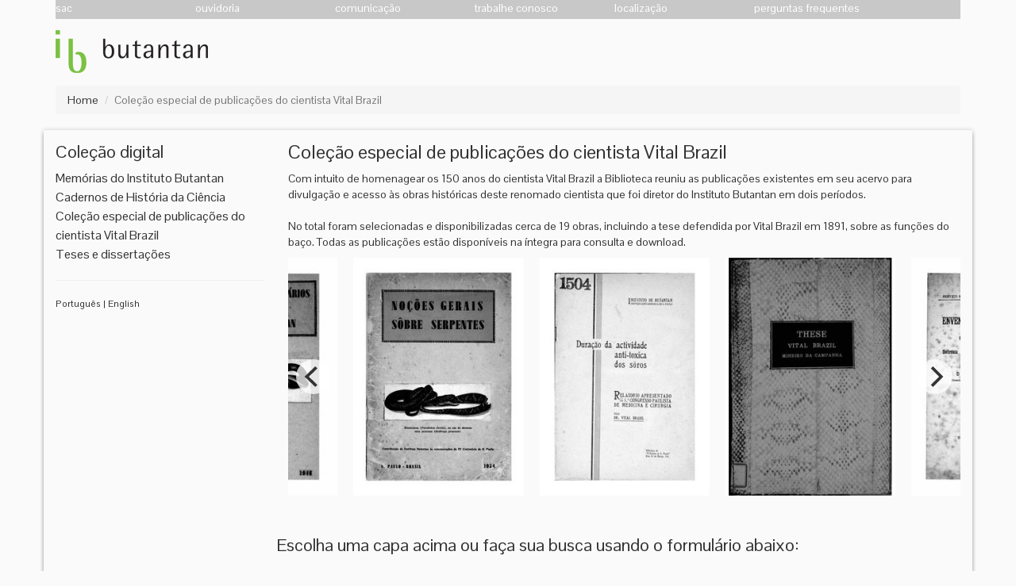

--- FILE ---
content_type: text/html; charset=UTF-8
request_url: https://bibliotecadigital.butantan.gov.br/colecao/colecao-especial-de-publicacoes-do-cientista-vital-brazil
body_size: 5916
content:
<!DOCTYPE html PUBLIC "-//W3C//DTD XHTML 1.0 Transitional//EN" "http://www.w3.org/TR/xhtml1/DTD/xhtml1-transitional.dtd">

<html xmlns="http://www.w3.org/1999/xhtml" xml:lang="pt" lang="pt">

<head>
    <meta name="viewport" content="width=device-width, initial-scale=1, maximum-scale=1, user-scalable=no">
    <meta http-equiv="X-UA-Compatible" content="IE=edge">
    <meta charset="utf-8">

    <link rel="shortcut icon" href="https://bibliotecadigital.butantan.gov.br/imagens/favicon.png" type="image/png" />

            <title>Coleção especial de publicações do cientista Vital Brazil</title>
        <meta property="og:title" content="Coleção especial de publicações do cientista Vital Brazil" />
    
    
            <meta property="og:image" content="https://bibliotecadigital.butantan.gov.br/imagens/og_image.png" />
    
    <meta property="og:url" content="https://bibliotecadigital.butantan.gov.br/index.php/colecao/colecao-especial-de-publicacoes-do-cientista-vital-brazil" />

    <script src="https://bibliotecadigital.butantan.gov.br/jscripts/jquery-2.1.0.min.js"></script>
    <script src="https://bibliotecadigital.butantan.gov.br/jscripts/jquery-ui-1.10.4.min.js"></script>
    <script src="https://bibliotecadigital.butantan.gov.br/jscripts/jquery.easing.1.3.js"></script>
    <script src="https://bibliotecadigital.butantan.gov.br/jscripts/jquery.booklet.latest.min.js"></script>
    <script src="https://bibliotecadigital.butantan.gov.br/jscripts/jquery.easing.1.3.js" type="text/javascript"></script>
    <script src="https://bibliotecadigital.butantan.gov.br/jscripts/config.js" type="text/javascript"></script>
    <script src="https://bibliotecadigital.butantan.gov.br/jscripts/bootstrap.min.js"></script>
    <script src="https://bibliotecadigital.butantan.gov.br/jscripts/flickity.pkgd.min.js"></script>
    <script src="https://bibliotecadigital.butantan.gov.br/jscripts/bootstrap-collapse.js"></script>
    <script src="https://bibliotecadigital.butantan.gov.br/jscripts/bootstrap-transition.js"></script>
    <script src="https://bibliotecadigital.butantan.gov.br/jscripts/bootstrap-tab.js"></script>
    <script src="https://bibliotecadigital.butantan.gov.br/jscripts/prettify.js"></script>
    <script src="https://bibliotecadigital.butantan.gov.br/jscripts/application.js"></script>

    <!-- Carousel -->
    <link href="https://bibliotecadigital.butantan.gov.br/css/bootstrap.min.css" rel="stylesheet" media="screen">
    <link href='https://fonts.googleapis.com/css?family=Pontano+Sans' rel='stylesheet' type='text/css'>
    <link href="https://bibliotecadigital.butantan.gov.br/css/jquery.booklet.latest.css" type="text/css" rel="stylesheet" media="screen, projection, tv" />
    <link href="https://bibliotecadigital.butantan.gov.br/css/prettyPhoto.css" type="text/css" rel="stylesheet" media="screen" />
    <link href="https://bibliotecadigital.butantan.gov.br/css/flickity.css" type="text/css" rel="stylesheet" media="screen" />
    <link href="https://bibliotecadigital.butantan.gov.br/css/themes/base/jquery-ui.css" type="text/css" rel="stylesheet" media="screen" />
    <link href="https://bibliotecadigital.butantan.gov.br/css/themes/base/jquery.ui.autocomplete.css" type="text/css" rel="stylesheet" media="screen" />
    <link href="https://bibliotecadigital.butantan.gov.br/css/themes/base/jquery.ui.base.css" type="text/css" rel="stylesheet" media="screen" />
    <link href="https://bibliotecadigital.butantan.gov.br/css/estilo.css" type="text/css" rel="stylesheet" media="screen" />

    <style>
        .top_menu {
            padding: 0px 0px 0px 0px;
            margin: 0px;
            list-style: none;
            float: right color: white
        }

        .top_menu li {
            display: inline-block;
            width: 173px;
            height: 24px;
        }

        .top_menu li a {
            color: #fff;
            text-decoration: none;
        }

        .top_menu li a:link {
            color: #fff;
            margin: 0 30px 0 0;
        }

        .top_menu>li:hover {
            color: #fff;
            background-color: #aaa;
            -webkit-transition: all 0.3s ease;
            -moz-transition: all 0.3s ease;
            -ms-transition: all 0.3s ease;
            -o-transition: all 0.3s ease;
            transition: all 0.3s ease;
        }

        #top_menu_sub {
            background-color: #c8c8c8;
            height: 24px;
            margin: 0 auto;
        }

        .barra_butantan {
            background-color: #7ac143;
            min-height: 35px;
        }

        .barra_butantan ul {
            list-style: none;
            position: relative;
            left: 0;
            display: block;
            float: left;
            margin: 0 10px 0 0;
        }

        .barra_butantan ul li {
            display: inline-block;
            width: 161px;
        }

        .barra_butantan ul li.divider-vertical {
            border-right-color: white;
            border-left-color: #7ac143;
            height: 60px;
            width: 1px;
        }
    </style>


                              <script>!function(e){var n="https://s.go-mpulse.net/boomerang/";if("False"=="True")e.BOOMR_config=e.BOOMR_config||{},e.BOOMR_config.PageParams=e.BOOMR_config.PageParams||{},e.BOOMR_config.PageParams.pci=!0,n="https://s2.go-mpulse.net/boomerang/";if(window.BOOMR_API_key="TXBZA-GKGYW-YNYPL-ZCZYK-NLKSQ",function(){function e(){if(!o){var e=document.createElement("script");e.id="boomr-scr-as",e.src=window.BOOMR.url,e.async=!0,i.parentNode.appendChild(e),o=!0}}function t(e){o=!0;var n,t,a,r,d=document,O=window;if(window.BOOMR.snippetMethod=e?"if":"i",t=function(e,n){var t=d.createElement("script");t.id=n||"boomr-if-as",t.src=window.BOOMR.url,BOOMR_lstart=(new Date).getTime(),e=e||d.body,e.appendChild(t)},!window.addEventListener&&window.attachEvent&&navigator.userAgent.match(/MSIE [67]\./))return window.BOOMR.snippetMethod="s",void t(i.parentNode,"boomr-async");a=document.createElement("IFRAME"),a.src="about:blank",a.title="",a.role="presentation",a.loading="eager",r=(a.frameElement||a).style,r.width=0,r.height=0,r.border=0,r.display="none",i.parentNode.appendChild(a);try{O=a.contentWindow,d=O.document.open()}catch(_){n=document.domain,a.src="javascript:var d=document.open();d.domain='"+n+"';void(0);",O=a.contentWindow,d=O.document.open()}if(n)d._boomrl=function(){this.domain=n,t()},d.write("<bo"+"dy onload='document._boomrl();'>");else if(O._boomrl=function(){t()},O.addEventListener)O.addEventListener("load",O._boomrl,!1);else if(O.attachEvent)O.attachEvent("onload",O._boomrl);d.close()}function a(e){window.BOOMR_onload=e&&e.timeStamp||(new Date).getTime()}if(!window.BOOMR||!window.BOOMR.version&&!window.BOOMR.snippetExecuted){window.BOOMR=window.BOOMR||{},window.BOOMR.snippetStart=(new Date).getTime(),window.BOOMR.snippetExecuted=!0,window.BOOMR.snippetVersion=12,window.BOOMR.url=n+"TXBZA-GKGYW-YNYPL-ZCZYK-NLKSQ";var i=document.currentScript||document.getElementsByTagName("script")[0],o=!1,r=document.createElement("link");if(r.relList&&"function"==typeof r.relList.supports&&r.relList.supports("preload")&&"as"in r)window.BOOMR.snippetMethod="p",r.href=window.BOOMR.url,r.rel="preload",r.as="script",r.addEventListener("load",e),r.addEventListener("error",function(){t(!0)}),setTimeout(function(){if(!o)t(!0)},3e3),BOOMR_lstart=(new Date).getTime(),i.parentNode.appendChild(r);else t(!1);if(window.addEventListener)window.addEventListener("load",a,!1);else if(window.attachEvent)window.attachEvent("onload",a)}}(),"".length>0)if(e&&"performance"in e&&e.performance&&"function"==typeof e.performance.setResourceTimingBufferSize)e.performance.setResourceTimingBufferSize();!function(){if(BOOMR=e.BOOMR||{},BOOMR.plugins=BOOMR.plugins||{},!BOOMR.plugins.AK){var n=""=="true"?1:0,t="",a="amjtlgqx3thiw2ixqmdq-f-722bdfc86-clientnsv4-s.akamaihd.net",i="false"=="true"?2:1,o={"ak.v":"39","ak.cp":"1228221","ak.ai":parseInt("736338",10),"ak.ol":"0","ak.cr":9,"ak.ipv":4,"ak.proto":"h2","ak.rid":"10a6e45","ak.r":41406,"ak.a2":n,"ak.m":"dscb","ak.n":"ff","ak.bpcip":"3.19.53.0","ak.cport":37068,"ak.gh":"23.216.9.137","ak.quicv":"","ak.tlsv":"tls1.3","ak.0rtt":"","ak.0rtt.ed":"","ak.csrc":"-","ak.acc":"","ak.t":"1763148551","ak.ak":"hOBiQwZUYzCg5VSAfCLimQ==FuSPLTC97eFCuXTzJmw72TOM/WVOCmPZ3y092JLPTvJF9yzE4gr9haxxXOXqDfDhwEJIahTQFCOGSOZVqtmdOoHxdRMSDJHAi5XCgpGkS6luFiwyk/Et6mV2tsqfVj1hLxFwpib3YRWtTuAECNF0CsE3tTEoTbXAqOs8zsGfZ3cGEB7o92PhhzTHLsyQvvaLtwycQBSw7cvfCzZ1uOdQEJBFMTRy66SUYH2fTwkc+U9ePdHHzczNsHcuhi13V4uZtLh8ug/OhtXYSDL3WtZD9T1Fd+v6wgjT41Mxyh0CgLc1nr00YyWLjlZAXUkZh73KdvtTkXsrm7WmFIWanHt3dhKgSKUdHRTofTTDato5LcXC+uCLXtCKjAjSlweWIdc40saqcwNxBI28I0oVzqlKrWGK4LBOt/A+NFMaXljSGm8=","ak.pv":"11","ak.dpoabenc":"","ak.tf":i};if(""!==t)o["ak.ruds"]=t;var r={i:!1,av:function(n){var t="http.initiator";if(n&&(!n[t]||"spa_hard"===n[t]))o["ak.feo"]=void 0!==e.aFeoApplied?1:0,BOOMR.addVar(o)},rv:function(){var e=["ak.bpcip","ak.cport","ak.cr","ak.csrc","ak.gh","ak.ipv","ak.m","ak.n","ak.ol","ak.proto","ak.quicv","ak.tlsv","ak.0rtt","ak.0rtt.ed","ak.r","ak.acc","ak.t","ak.tf"];BOOMR.removeVar(e)}};BOOMR.plugins.AK={akVars:o,akDNSPreFetchDomain:a,init:function(){if(!r.i){var e=BOOMR.subscribe;e("before_beacon",r.av,null,null),e("onbeacon",r.rv,null,null),r.i=!0}return this},is_complete:function(){return!0}}}}()}(window);</script></head>

<body>

    <script>
        (function(i, s, o, g, r, a, m) {
            i['GoogleAnalyticsObject'] = r;
            i[r] = i[r] || function() {
                (i[r].q = i[r].q || []).push(arguments)
            }, i[r].l = 1 * new Date();
            a = s.createElement(o),
                m = s.getElementsByTagName(o)[0];
            a.async = 1;
            a.src = g;
            m.parentNode.insertBefore(a, m)
        })(window, document, 'script', 'https://www.google-analytics.com/analytics.js', 'ga');

        ga('create', 'UA-69144757-1', 'auto');
        ga('send', 'pageview');
    </script>

    <div class="container">
        <div class="row">
            <div class="col-md-12">
                <div id="top_menu_sub" class="hidden-phone hidden-tablet">
                    <ul class="top_menu">
                        <li><a href="http://www.butantan.gov.br/sac">
                                sac
                            </a></li>
                        <li><a href="http://www.butantan.gov.br/ouvidoria">
                                ouvidoria
                            </a></li>
                        <li><a href="http://www.butantan.gov.br/comunicacao">
                                comunicação
                            </a></li>
                        <li><a href="http://www.butantan.gov.br/trabalheconosco">
                                trabalhe conosco
                            </a></li>
                        <li><a href="http://www.butantan.gov.br/localizacao">
                                localização
                            </a></li>
                        <li><a href="http://www.butantan.gov.br/faq">
                                perguntas frequentes
                            </a></li>
                    </ul>
                </div>
            </div>
        </div>
    </div>

    <div class="container">
        <div class="row">
            <div class="col-md-12">
                <a href="https://bibliotecadigital.butantan.gov.br/"><img src="https://bibliotecadigital.butantan.gov.br/imagens/logo_butantan.png"></a>
            </div>
        </div>
    </div>
<div class="container">
    <div class="row">
        <div class="col-md-12">
            <ol class="breadcrumb">
                <li><a href="https://bibliotecadigital.butantan.gov.br/">Home</a></li>
                <li class="active">Coleção especial de publicações do cientista Vital Brazil</li>
            </ol>
        </div>
    </div>

    <div class="row main_layer">
        <div class="col-md-3">
            <h2>Coleção digital</h2>
<ul class="menu_lateral">
    
            
            <li><a href="https://bibliotecadigital.butantan.gov.br/colecao/memorias-do-instituto-butantan">Memórias do Instituto Butantan</a></li>
                <li><a href="https://periodicos.saude.sp.gov.br/index.php/cadernos/index" target="_blank">Cadernos de História da Ciência</a></li>
        
            
            <li><a href="https://bibliotecadigital.butantan.gov.br/colecao/colecao-especial-de-publicacoes-do-cientista-vital-brazil">Coleção especial de publicações do cientista Vital Brazil</a></li>
    
            
            <li><a href="https://bibliotecadigital.butantan.gov.br/colecao/teses-e-dissertacoes">Teses e dissertações</a></li>
    </ul>

<!-- 
<hr>
<ul class="menu_lateral">
    <li><a href="http://sistemas.butantan.gov.br/vufind/Search/Results?lookfor=&type=AllFields&limit=20&sort=relevance">Biblioteca Digital da Produção Científica</a></li>
</ul> -->

<hr>

<small>
    <a href="javascript:;" class="btn_lang" data-lang="portugues">Português</a> | <a href="javascript:;" class="btn_lang" data-lang="english">English</a>
</small>

<script type="text/javascript">
    $(document).ready(function() {
        $('.btn_lang').click(function() {
            var $lang = $(this).attr('data-lang');

            $.ajax({
                url: 'https://bibliotecadigital.butantan.gov.br/lang/change/' + $lang,
                success: function() {
                    location.reload();
                }
            });
        });
    });
</script>        </div>
        <div class="col-md-9">
            
            <h1>Coleção especial de publicações do cientista Vital Brazil</h1>

            <p>Com intuito de homenagear os 150 anos do cientista Vital Brazil a Biblioteca reuniu as publicações existentes em seu acervo para divulgação e acesso às obras históricas deste renomado cientista que foi diretor do Instituto Butantan em dois períodos. <br />
<br />
No total foram selecionadas e disponibilizadas cerca de 19 obras, incluindo a tese defendida por Vital Brazil em 1891, sobre as funções do baço. Todas as publicações estão disponíveis na íntegra para consulta e download.</p>

            <div class="row">
                <div class="col-md-12">
                    <div class="carousel">
                                                    <div class="carousel-cell">
                                <a href="https://bibliotecadigital.butantan.gov.br/edicao/duracao-da-actividade-anti-toxica-dos-soros"><img src="https://bibliotecadigital.butantan.gov.br/arquivos/14/capa.jpg" title="Duração da actividade anti-toxica dos sôros" alt="Duração da actividade anti-toxica dos sôros"></a>
                            </div>
                                                    <div class="carousel-cell">
                                <a href="https://bibliotecadigital.butantan.gov.br/edicao/these-vital-brasil-mineiro-da-campanha"><img src="https://bibliotecadigital.butantan.gov.br/arquivos/4/capa.jpg" title="These Vital Brasil Mineiro da Campanha" alt="These Vital Brasil Mineiro da Campanha"></a>
                            </div>
                                                    <div class="carousel-cell">
                                <a href="https://bibliotecadigital.butantan.gov.br/edicao/do-envenenamento-ophidico-e-seu-tratamento"><img src="https://bibliotecadigital.butantan.gov.br/arquivos/15/capa.jpg" title="Do envenenamento ophidico e seu tratamento" alt="Do envenenamento ophidico e seu tratamento"></a>
                            </div>
                                                    <div class="carousel-cell">
                                <a href="https://bibliotecadigital.butantan.gov.br/edicao/mal-de-cadeiras"><img src="https://bibliotecadigital.butantan.gov.br/arquivos/9/capa.jpg" title="Mal de cadeiras" alt="Mal de cadeiras"></a>
                            </div>
                                                    <div class="carousel-cell">
                                <a href="https://bibliotecadigital.butantan.gov.br/edicao/das-globulinas-e-serinas-dos-seruns-anti-toxicos"><img src="https://bibliotecadigital.butantan.gov.br/arquivos/12/capa.jpg" title="Das globulinas e serinas dos seruns anti-toxicos" alt="Das globulinas e serinas dos seruns anti-toxicos"></a>
                            </div>
                                                    <div class="carousel-cell">
                                <a href="https://bibliotecadigital.butantan.gov.br/edicao/dosagem-do-valor-anti-toxico-dos-seruns-anti-peconhentos"><img src="https://bibliotecadigital.butantan.gov.br/arquivos/17/capa.jpg" title="Dosagem do valor anti-toxico dos seruns anti-peçonhentos" alt="Dosagem do valor anti-toxico dos seruns anti-peçonhentos"></a>
                            </div>
                                                    <div class="carousel-cell">
                                <a href="https://bibliotecadigital.butantan.gov.br/edicao/contribuicao-ao-estudo-do-envenenamento-pela-picada-do-escorpiao"><img src="https://bibliotecadigital.butantan.gov.br/arquivos/11/capa.jpg" title="Contribuição ao estudo do envenenamento pela picada do escorpião" alt="Contribuição ao estudo do envenenamento pela picada do escorpião"></a>
                            </div>
                                                    <div class="carousel-cell">
                                <a href="https://bibliotecadigital.butantan.gov.br/edicao/serumtherapia-anti-ophidica"><img src="https://bibliotecadigital.butantan.gov.br/arquivos/8/capa.jpg" title="Serumtherapia anti-ophidica" alt="Serumtherapia anti-ophidica"></a>
                            </div>
                                                    <div class="carousel-cell">
                                <a href="https://bibliotecadigital.butantan.gov.br/edicao/la-dephense-contre-lophidisme"><img src="https://bibliotecadigital.butantan.gov.br/arquivos/2/capa.jpg" title="La déphense contre l´ophidisme" alt="La déphense contre l´ophidisme"></a>
                            </div>
                                                    <div class="carousel-cell">
                                <a href="https://bibliotecadigital.butantan.gov.br/edicao/das-pseudo-globulinas-especificas-do-soro"><img src="https://bibliotecadigital.butantan.gov.br/arquivos/18/capa.jpg" title="Das pseudo-globulinas específicas do sôro" alt="Das pseudo-globulinas específicas do sôro"></a>
                            </div>
                                                    <div class="carousel-cell">
                                <a href="https://bibliotecadigital.butantan.gov.br/edicao/contribuicao-ao-estudo-do-veneno-das-glandulas-das-serpentes-aglyphas"><img src="https://bibliotecadigital.butantan.gov.br/arquivos/20/capa.jpg" title="Contribuição ao estudo do veneno das glandulas das serpentes aglyphas" alt="Contribuição ao estudo do veneno das glandulas das serpentes aglyphas"></a>
                            </div>
                                                    <div class="carousel-cell">
                                <a href="https://bibliotecadigital.butantan.gov.br/edicao/immunidade-anti-toxica-experimental-por-via-oral-e-por-via-nasal"><img src="https://bibliotecadigital.butantan.gov.br/arquivos/16/capa.jpg" title="Immunidade anti-tóxica experimental por via oral e por via nasal" alt="Immunidade anti-tóxica experimental por via oral e por via nasal"></a>
                            </div>
                                                    <div class="carousel-cell">
                                <a href="https://bibliotecadigital.butantan.gov.br/edicao/do-papel-dos-lipoides-em-immunologia"><img src="https://bibliotecadigital.butantan.gov.br/arquivos/5/capa.jpg" title="Do papel dos lipoides em immunologia" alt="Do papel dos lipoides em immunologia"></a>
                            </div>
                                                    <div class="carousel-cell">
                                <a href="https://bibliotecadigital.butantan.gov.br/edicao/contribuicao-ao-estudo-da-coagulacao"><img src="https://bibliotecadigital.butantan.gov.br/arquivos/19/capa.jpg" title="Contribuição ao estudo da coagulação" alt="Contribuição ao estudo da coagulação"></a>
                            </div>
                                                    <div class="carousel-cell">
                                <a href="https://bibliotecadigital.butantan.gov.br/edicao/sur-le-role-des-lipoides-en-immunologie"><img src="https://bibliotecadigital.butantan.gov.br/arquivos/13/capa.jpg" title="Sur le rôle des lipoides en immunologie" alt="Sur le rôle des lipoides en immunologie"></a>
                            </div>
                                                    <div class="carousel-cell">
                                <a href="https://bibliotecadigital.butantan.gov.br/edicao/a-defesa-contra-o-ophidismo"><img src="https://bibliotecadigital.butantan.gov.br/arquivos/1/capa.jpg" title="A defesa contra o ophidismo" alt="A defesa contra o ophidismo"></a>
                            </div>
                                                    <div class="carousel-cell">
                                <a href="https://bibliotecadigital.butantan.gov.br/edicao/instituto-butantan-tabela-de-precos"><img src="https://bibliotecadigital.butantan.gov.br/arquivos/6/capa.jpg" title="Instituto Butantan Tabela de preços" alt="Instituto Butantan Tabela de preços"></a>
                            </div>
                                                    <div class="carousel-cell">
                                <a href="https://bibliotecadigital.butantan.gov.br/edicao/memoria-historica-do-instituto-butantan"><img src="https://bibliotecadigital.butantan.gov.br/arquivos/3/capa.jpg" title="Memória histórica do Instituto Butantan" alt="Memória histórica do Instituto Butantan"></a>
                            </div>
                                                    <div class="carousel-cell">
                                <a href="https://bibliotecadigital.butantan.gov.br/edicao/cobras-dos-serpentarios-do-instituto-butantan"><img src="https://bibliotecadigital.butantan.gov.br/arquivos/10/capa.jpg" title="Cobras dos serpentários do Instituto Butantan" alt="Cobras dos serpentários do Instituto Butantan"></a>
                            </div>
                                                    <div class="carousel-cell">
                                <a href="https://bibliotecadigital.butantan.gov.br/edicao/nocoes-gerais-sobre-serpentes"><img src="https://bibliotecadigital.butantan.gov.br/arquivos/7/capa.jpg" title="Noções gerais sobre serpentes" alt="Noções gerais sobre serpentes"></a>
                            </div>
                                            </div>
                </div>
            </div>

            <div class="row">
                <h2>Escolha uma capa acima ou faça sua busca usando o formulário abaixo:</h2>
                <form method="post" action="https://bibliotecadigital.butantan.gov.br/busca/buscaAvancada" class="form">
                    
<input type="hidden" name="id_colecao" value="1" />
                    
<input type="hidden" name="form" value="1" />
                    <div class="row">
                        <div class="col-md-6">
                            <div class="form-group">
                                <label for="titulo">Palavras</label>
                                <input name="palavra" type="text" id="palavra">
                            </div>
                        </div>

                        <div class="col-md-6">
                            <div class="form-group">
                                <label for="titulo">Título</label>
                                <select name="id_edicao">
<option value="">-- Selecione --</option>
<option value="1">A defesa contra o ophidismo</option>
<option value="10">Cobras dos serpentários do Instituto Butantan</option>
<option value="19">Contribuição ao estudo da coagulação</option>
<option value="11">Contribuição ao estudo do envenenamento pela picada do escorpião</option>
<option value="20">Contribuição ao estudo do veneno das glandulas das serpentes aglyphas</option>
<option value="12">Das globulinas e serinas dos seruns anti-toxicos</option>
<option value="18">Das pseudo-globulinas específicas do sôro</option>
<option value="15">Do envenenamento ophidico e seu tratamento</option>
<option value="5">Do papel dos lipoides em immunologia</option>
<option value="17">Dosagem do valor anti-toxico dos seruns anti-peçonhentos</option>
<option value="14">Duração da actividade anti-toxica dos sôros</option>
<option value="16">Immunidade anti-tóxica experimental por via oral e por via nasal</option>
<option value="6">Instituto Butantan Tabela de preços</option>
<option value="2">La déphense contre l´ophidisme</option>
<option value="9">Mal de cadeiras</option>
<option value="3">Memória histórica do Instituto Butantan</option>
<option value="7">Noções gerais sobre serpentes</option>
<option value="8">Serumtherapia anti-ophidica</option>
<option value="13">Sur le rôle des lipoides en immunologie</option>
<option value="4">These Vital Brasil Mineiro da Campanha</option>
</select>                            </div>
                        </div>
                    </div>

                    <div class="row">
                        <div class="col-md-6">
                            <button type="submit" class="btn btn-primary">Buscar <i class="glyphicon glyphicon-search"></i></button>
                        </div>
                    </div>
                </form>
            </div>
        </div>
    </div>
</div>

<script type="text/javascript">
$(document).ready(function() {
    $('.carousel').flickity({
        wrapAround: true,
        autoPlay: 5000,
        pageDots: false,
        imagesLoaded: true
    });
});
</script>
<div class="container footer">
	<div class="row">
		<hr>
	</div>
	<div class="row">
		<div class="col-md-12">
			&copy; Instituto Butantan 2025		</div>
	</div>
</div>

</body>
<script>
	function handleClick() {
		console.log(window);
		if (!window.confirm("Você está sendo redirecionado. Deseja continuar?")) return;

		window.open("https://periodicos.saude.sp.gov.br/index.php/cadernos/index");

	}
</script>

</html>

--- FILE ---
content_type: text/css
request_url: https://bibliotecadigital.butantan.gov.br/css/prettyPhoto.css
body_size: 2574
content:
div.pp_default .pp_top,div.pp_default .pp_top .pp_middle,div.pp_default .pp_top .pp_left,div.pp_default .pp_top .pp_right,div.pp_default .pp_bottom,div.pp_default .pp_bottom .pp_left,div.pp_default .pp_bottom .pp_middle,div.pp_default .pp_bottom .pp_right{height:13px}
div.pp_default .pp_top .pp_left{background:url(../imagens/prettyPhoto/default/sprite.png) -78px -93px no-repeat}
div.pp_default .pp_top .pp_middle{background:url(../imagens/prettyPhoto/default/sprite_x.png) top left repeat-x}
div.pp_default .pp_top .pp_right{background:url(../imagens/prettyPhoto/default/sprite.png) -112px -93px no-repeat}
div.pp_default .pp_content .ppt{color:#f8f8f8}
div.pp_default .pp_content_container .pp_left{background:url(../imagens/prettyPhoto/default/sprite_y.png) -7px 0 repeat-y;padding-left:13px}
div.pp_default .pp_content_container .pp_right{background:url(../imagens/prettyPhoto/default/sprite_y.png) top right repeat-y;padding-right:13px}
div.pp_default .pp_next:hover{background:url(../imagens/prettyPhoto/default/sprite_next.png) center right no-repeat;cursor:pointer}
div.pp_default .pp_previous:hover{background:url(../imagens/prettyPhoto/default/sprite_prev.png) center left no-repeat;cursor:pointer}
div.pp_default .pp_expand{background:url(../imagens/prettyPhoto/default/sprite.png) 0 -29px no-repeat;cursor:pointer;width:28px;height:28px}
div.pp_default .pp_expand:hover{background:url(../imagens/prettyPhoto/default/sprite.png) 0 -56px no-repeat;cursor:pointer}
div.pp_default .pp_contract{background:url(../imagens/prettyPhoto/default/sprite.png) 0 -84px no-repeat;cursor:pointer;width:28px;height:28px}
div.pp_default .pp_contract:hover{background:url(../imagens/prettyPhoto/default/sprite.png) 0 -113px no-repeat;cursor:pointer}
div.pp_default .pp_close{width:30px;height:30px;background:url(../imagens/prettyPhoto/default/sprite.png) 2px 1px no-repeat;cursor:pointer}
div.pp_default .pp_gallery ul li a{background:url(../imagens/prettyPhoto/default/default_thumb.png) center center #f8f8f8;border:1px solid #aaa}
div.pp_default .pp_social{margin-top:7px}
div.pp_default .pp_gallery a.pp_arrow_previous,div.pp_default .pp_gallery a.pp_arrow_next{position:static;left:auto}
div.pp_default .pp_nav .pp_play,div.pp_default .pp_nav .pp_pause{background:url(../imagens/prettyPhoto/default/sprite.png) -51px 1px no-repeat;height:30px;width:30px}
div.pp_default .pp_nav .pp_pause{background-position:-51px -29px}
div.pp_default a.pp_arrow_previous,div.pp_default a.pp_arrow_next{background:url(../imagens/prettyPhoto/default/sprite.png) -31px -3px no-repeat;height:20px;width:20px;margin:4px 0 0}
div.pp_default a.pp_arrow_next{left:52px;background-position:-82px -3px}
div.pp_default .pp_content_container .pp_details{margin-top:5px}
div.pp_default .pp_nav{clear:none;height:30px;width:110px;position:relative}
div.pp_default .pp_nav .currentTextHolder{font-family:Georgia;font-style:italic;color:#999;font-size:11px;left:75px;line-height:25px;position:absolute;top:2px;margin:0;padding:0 0 0 10px}
div.pp_default .pp_close:hover,div.pp_default .pp_nav .pp_play:hover,div.pp_default .pp_nav .pp_pause:hover,div.pp_default .pp_arrow_next:hover,div.pp_default .pp_arrow_previous:hover{opacity:0.7}
div.pp_default .pp_description{font-size:11px;font-weight:700;line-height:14px;margin:5px 50px 5px 0}
div.pp_default .pp_bottom .pp_left{background:url(../imagens/prettyPhoto/default/sprite.png) -78px -127px no-repeat}
div.pp_default .pp_bottom .pp_middle{background:url(../imagens/prettyPhoto/default/sprite_x.png) bottom left repeat-x}
div.pp_default .pp_bottom .pp_right{background:url(../imagens/prettyPhoto/default/sprite.png) -112px -127px no-repeat}
div.pp_default .pp_loaderIcon{background:url(../imagens/prettyPhoto/default/loader.gif) center center no-repeat}
div.light_rounded .pp_top .pp_left{background:url(../imagens/prettyPhoto/light_rounded/sprite.png) -88px -53px no-repeat}
div.light_rounded .pp_top .pp_right{background:url(../imagens/prettyPhoto/light_rounded/sprite.png) -110px -53px no-repeat}
div.light_rounded .pp_next:hover{background:url(../imagens/prettyPhoto/light_rounded/btnNext.png) center right no-repeat;cursor:pointer}
div.light_rounded .pp_previous:hover{background:url(../imagens/prettyPhoto/light_rounded/btnPrevious.png) center left no-repeat;cursor:pointer}
div.light_rounded .pp_expand{background:url(../imagens/prettyPhoto/light_rounded/sprite.png) -31px -26px no-repeat;cursor:pointer}
div.light_rounded .pp_expand:hover{background:url(../imagens/prettyPhoto/light_rounded/sprite.png) -31px -47px no-repeat;cursor:pointer}
div.light_rounded .pp_contract{background:url(../imagens/prettyPhoto/light_rounded/sprite.png) 0 -26px no-repeat;cursor:pointer}
div.light_rounded .pp_contract:hover{background:url(../imagens/prettyPhoto/light_rounded/sprite.png) 0 -47px no-repeat;cursor:pointer}
div.light_rounded .pp_close{width:75px;height:22px;background:url(../imagens/prettyPhoto/light_rounded/sprite.png) -1px -1px no-repeat;cursor:pointer}
div.light_rounded .pp_nav .pp_play{background:url(../imagens/prettyPhoto/light_rounded/sprite.png) -1px -100px no-repeat;height:15px;width:14px}
div.light_rounded .pp_nav .pp_pause{background:url(../imagens/prettyPhoto/light_rounded/sprite.png) -24px -100px no-repeat;height:15px;width:14px}
div.light_rounded .pp_arrow_previous{background:url(../imagens/prettyPhoto/light_rounded/sprite.png) 0 -71px no-repeat}
div.light_rounded .pp_arrow_next{background:url(../imagens/prettyPhoto/light_rounded/sprite.png) -22px -71px no-repeat}
div.light_rounded .pp_bottom .pp_left{background:url(../imagens/prettyPhoto/light_rounded/sprite.png) -88px -80px no-repeat}
div.light_rounded .pp_bottom .pp_right{background:url(../imagens/prettyPhoto/light_rounded/sprite.png) -110px -80px no-repeat}
div.dark_rounded .pp_top .pp_left{background:url(../imagens/prettyPhoto/dark_rounded/sprite.png) -88px -53px no-repeat}
div.dark_rounded .pp_top .pp_right{background:url(../imagens/prettyPhoto/dark_rounded/sprite.png) -110px -53px no-repeat}
div.dark_rounded .pp_content_container .pp_left{background:url(../imagens/prettyPhoto/dark_rounded/contentPattern.png) top left repeat-y}
div.dark_rounded .pp_content_container .pp_right{background:url(../imagens/prettyPhoto/dark_rounded/contentPattern.png) top right repeat-y}
div.dark_rounded .pp_next:hover{background:url(../imagens/prettyPhoto/dark_rounded/btnNext.png) center right no-repeat;cursor:pointer}
div.dark_rounded .pp_previous:hover{background:url(../imagens/prettyPhoto/dark_rounded/btnPrevious.png) center left no-repeat;cursor:pointer}
div.dark_rounded .pp_expand{background:url(../imagens/prettyPhoto/dark_rounded/sprite.png) -31px -26px no-repeat;cursor:pointer}
div.dark_rounded .pp_expand:hover{background:url(../imagens/prettyPhoto/dark_rounded/sprite.png) -31px -47px no-repeat;cursor:pointer}
div.dark_rounded .pp_contract{background:url(../imagens/prettyPhoto/dark_rounded/sprite.png) 0 -26px no-repeat;cursor:pointer}
div.dark_rounded .pp_contract:hover{background:url(../imagens/prettyPhoto/dark_rounded/sprite.png) 0 -47px no-repeat;cursor:pointer}
div.dark_rounded .pp_close{width:75px;height:22px;background:url(../imagens/prettyPhoto/dark_rounded/sprite.png) -1px -1px no-repeat;cursor:pointer}
div.dark_rounded .pp_description{margin-right:85px;color:#fff}
div.dark_rounded .pp_nav .pp_play{background:url(../imagens/prettyPhoto/dark_rounded/sprite.png) -1px -100px no-repeat;height:15px;width:14px}
div.dark_rounded .pp_nav .pp_pause{background:url(../imagens/prettyPhoto/dark_rounded/sprite.png) -24px -100px no-repeat;height:15px;width:14px}
div.dark_rounded .pp_arrow_previous{background:url(../imagens/prettyPhoto/dark_rounded/sprite.png) 0 -71px no-repeat}
div.dark_rounded .pp_arrow_next{background:url(../imagens/prettyPhoto/dark_rounded/sprite.png) -22px -71px no-repeat}
div.dark_rounded .pp_bottom .pp_left{background:url(../imagens/prettyPhoto/dark_rounded/sprite.png) -88px -80px no-repeat}
div.dark_rounded .pp_bottom .pp_right{background:url(../imagens/prettyPhoto/dark_rounded/sprite.png) -110px -80px no-repeat}
div.dark_rounded .pp_loaderIcon{background:url(../imagens/prettyPhoto/dark_rounded/loader.gif) center center no-repeat}
div.dark_square .pp_left,div.dark_square .pp_middle,div.dark_square .pp_right,div.dark_square .pp_content{background:#000}
div.dark_square .pp_description{color:#fff;margin:0 85px 0 0}
div.dark_square .pp_loaderIcon{background:url(../imagens/prettyPhoto/dark_square/loader.gif) center center no-repeat}
div.dark_square .pp_expand{background:url(../imagens/prettyPhoto/dark_square/sprite.png) -31px -26px no-repeat;cursor:pointer}
div.dark_square .pp_expand:hover{background:url(../imagens/prettyPhoto/dark_square/sprite.png) -31px -47px no-repeat;cursor:pointer}
div.dark_square .pp_contract{background:url(../imagens/prettyPhoto/dark_square/sprite.png) 0 -26px no-repeat;cursor:pointer}
div.dark_square .pp_contract:hover{background:url(../imagens/prettyPhoto/dark_square/sprite.png) 0 -47px no-repeat;cursor:pointer}
div.dark_square .pp_close{width:75px;height:22px;background:url(../imagens/prettyPhoto/dark_square/sprite.png) -1px -1px no-repeat;cursor:pointer}
div.dark_square .pp_nav{clear:none}
div.dark_square .pp_nav .pp_play{background:url(../imagens/prettyPhoto/dark_square/sprite.png) -1px -100px no-repeat;height:15px;width:14px}
div.dark_square .pp_nav .pp_pause{background:url(../imagens/prettyPhoto/dark_square/sprite.png) -24px -100px no-repeat;height:15px;width:14px}
div.dark_square .pp_arrow_previous{background:url(../imagens/prettyPhoto/dark_square/sprite.png) 0 -71px no-repeat}
div.dark_square .pp_arrow_next{background:url(../imagens/prettyPhoto/dark_square/sprite.png) -22px -71px no-repeat}
div.dark_square .pp_next:hover{background:url(../imagens/prettyPhoto/dark_square/btnNext.png) center right no-repeat;cursor:pointer}
div.dark_square .pp_previous:hover{background:url(../imagens/prettyPhoto/dark_square/btnPrevious.png) center left no-repeat;cursor:pointer}
div.light_square .pp_expand{background:url(../imagens/prettyPhoto/light_square/sprite.png) -31px -26px no-repeat;cursor:pointer}
div.light_square .pp_expand:hover{background:url(../imagens/prettyPhoto/light_square/sprite.png) -31px -47px no-repeat;cursor:pointer}
div.light_square .pp_contract{background:url(../imagens/prettyPhoto/light_square/sprite.png) 0 -26px no-repeat;cursor:pointer}
div.light_square .pp_contract:hover{background:url(../imagens/prettyPhoto/light_square/sprite.png) 0 -47px no-repeat;cursor:pointer}
div.light_square .pp_close{width:75px;height:22px;background:url(../imagens/prettyPhoto/light_square/sprite.png) -1px -1px no-repeat;cursor:pointer}
div.light_square .pp_nav .pp_play{background:url(../imagens/prettyPhoto/light_square/sprite.png) -1px -100px no-repeat;height:15px;width:14px}
div.light_square .pp_nav .pp_pause{background:url(../imagens/prettyPhoto/light_square/sprite.png) -24px -100px no-repeat;height:15px;width:14px}
div.light_square .pp_arrow_previous{background:url(../imagens/prettyPhoto/light_square/sprite.png) 0 -71px no-repeat}
div.light_square .pp_arrow_next{background:url(../imagens/prettyPhoto/light_square/sprite.png) -22px -71px no-repeat}
div.light_square .pp_next:hover{background:url(../imagens/prettyPhoto/light_square/btnNext.png) center right no-repeat;cursor:pointer}
div.light_square .pp_previous:hover{background:url(../imagens/prettyPhoto/light_square/btnPrevious.png) center left no-repeat;cursor:pointer}
div.facebook .pp_top .pp_left{background:url(../imagens/prettyPhoto/facebook/sprite.png) -88px -53px no-repeat}
div.facebook .pp_top .pp_middle{background:url(../imagens/prettyPhoto/facebook/contentPatternTop.png) top left repeat-x}
div.facebook .pp_top .pp_right{background:url(../imagens/prettyPhoto/facebook/sprite.png) -110px -53px no-repeat}
div.facebook .pp_content_container .pp_left{background:url(../imagens/prettyPhoto/facebook/contentPatternLeft.png) top left repeat-y}
div.facebook .pp_content_container .pp_right{background:url(../imagens/prettyPhoto/facebook/contentPatternRight.png) top right repeat-y}
div.facebook .pp_expand{background:url(../imagens/prettyPhoto/facebook/sprite.png) -31px -26px no-repeat;cursor:pointer}
div.facebook .pp_expand:hover{background:url(../imagens/prettyPhoto/facebook/sprite.png) -31px -47px no-repeat;cursor:pointer}
div.facebook .pp_contract{background:url(../imagens/prettyPhoto/facebook/sprite.png) 0 -26px no-repeat;cursor:pointer}
div.facebook .pp_contract:hover{background:url(../imagens/prettyPhoto/facebook/sprite.png) 0 -47px no-repeat;cursor:pointer}
div.facebook .pp_close{width:22px;height:22px;background:url(../imagens/prettyPhoto/facebook/sprite.png) -1px -1px no-repeat;cursor:pointer}
div.facebook .pp_description{margin:0 37px 0 0}
div.facebook .pp_loaderIcon{background:url(../imagens/prettyPhoto/facebook/loader.gif) center center no-repeat}
div.facebook .pp_arrow_previous{background:url(../imagens/prettyPhoto/facebook/sprite.png) 0 -71px no-repeat;height:22px;margin-top:0;width:22px}
div.facebook .pp_arrow_previous.disabled{background-position:0 -96px;cursor:default}
div.facebook .pp_arrow_next{background:url(../imagens/prettyPhoto/facebook/sprite.png) -32px -71px no-repeat;height:22px;margin-top:0;width:22px}
div.facebook .pp_arrow_next.disabled{background-position:-32px -96px;cursor:default}
div.facebook .pp_nav{margin-top:0}
div.facebook .pp_nav p{font-size:15px;padding:0 3px 0 4px}
div.facebook .pp_nav .pp_play{background:url(../imagens/prettyPhoto/facebook/sprite.png) -1px -123px no-repeat;height:22px;width:22px}
div.facebook .pp_nav .pp_pause{background:url(../imagens/prettyPhoto/facebook/sprite.png) -32px -123px no-repeat;height:22px;width:22px}
div.facebook .pp_next:hover{background:url(../imagens/prettyPhoto/facebook/btnNext.png) center right no-repeat;cursor:pointer}
div.facebook .pp_previous:hover{background:url(../imagens/prettyPhoto/facebook/btnPrevious.png) center left no-repeat;cursor:pointer}
div.facebook .pp_bottom .pp_left{background:url(../imagens/prettyPhoto/facebook/sprite.png) -88px -80px no-repeat}
div.facebook .pp_bottom .pp_middle{background:url(../imagens/prettyPhoto/facebook/contentPatternBottom.png) top left repeat-x}
div.facebook .pp_bottom .pp_right{background:url(../imagens/prettyPhoto/facebook/sprite.png) -110px -80px no-repeat}
div.pp_pic_holder a:focus{outline:none}
div.pp_overlay{background:#000;display:none;left:0;position:absolute;top:0;width:100%;z-index:9500}
div.pp_pic_holder{display:none;position:absolute;width:100px;z-index:10000}
.pp_content{height:40px;min-width:40px}
* html .pp_content{width:40px}
.pp_content_container{position:relative;text-align:left;width:100%}
.pp_content_container .pp_left{padding-left:20px}
.pp_content_container .pp_right{padding-right:20px}
.pp_content_container .pp_details{float:left;margin:10px 0 2px}
.pp_description{display:none;margin:0}
.pp_social{float:left;margin:0}
.pp_social .facebook{float:left;margin-left:5px;width:55px;overflow:hidden}
.pp_social .twitter{float:left}
.pp_nav{clear:right;float:left;margin:3px 10px 0 0}
.pp_nav p{float:left;white-space:nowrap;margin:2px 4px}
.pp_nav .pp_play,.pp_nav .pp_pause{float:left;margin-right:4px;text-indent:-10000px}
a.pp_arrow_previous,a.pp_arrow_next{display:block;float:left;height:15px;margin-top:3px;overflow:hidden;text-indent:-10000px;width:14px}
.pp_hoverContainer{position:absolute;top:0;width:100%;z-index:2000}
.pp_gallery{display:none;left:50%;margin-top:-50px;position:absolute;z-index:10000}
.pp_gallery div{float:left;overflow:hidden;position:relative}
.pp_gallery ul{float:left;height:35px;position:relative;white-space:nowrap;margin:0 0 0 5px;padding:0}
.pp_gallery ul a{border:1px rgba(0,0,0,0.5) solid;display:block;float:left;height:33px;overflow:hidden}
.pp_gallery ul a img{border:0}
.pp_gallery li{display:block;float:left;margin:0 5px 0 0;padding:0}
.pp_gallery li.default a{background:url(../imagens/prettyPhoto/facebook/default_thumbnail.gif) 0 0 no-repeat;display:block;height:33px;width:50px}
.pp_gallery .pp_arrow_previous,.pp_gallery .pp_arrow_next{margin-top:7px!important}
a.pp_next{background:url(../imagens/prettyPhoto/light_rounded/btnNext.png) 10000px 10000px no-repeat;display:block;float:right;height:100%;text-indent:-10000px;width:49%}
a.pp_previous{background:url(../imagens/prettyPhoto/light_rounded/btnNext.png) 10000px 10000px no-repeat;display:block;float:left;height:100%;text-indent:-10000px;width:49%}
a.pp_expand,a.pp_contract{cursor:pointer;display:none;height:20px;position:absolute;right:30px;text-indent:-10000px;top:10px;width:20px;z-index:20000}
a.pp_close{position:absolute;right:0;top:0;display:block;line-height:22px;text-indent:-10000px}
.pp_loaderIcon{display:block;height:24px;left:50%;position:absolute;top:50%;width:24px;margin:-12px 0 0 -12px}
#pp_full_res{line-height:1!important}
#pp_full_res .pp_inline{text-align:left}
#pp_full_res .pp_inline p{margin:0 0 15px}
div.ppt{color:#fff;display:none;font-size:17px;z-index:9999;margin:0 0 5px 15px}
div.pp_default .pp_content,div.light_rounded .pp_content{background-color:#fff}
div.pp_default #pp_full_res .pp_inline,div.light_rounded .pp_content .ppt,div.light_rounded #pp_full_res .pp_inline,div.light_square .pp_content .ppt,div.light_square #pp_full_res .pp_inline,div.facebook .pp_content .ppt,div.facebook #pp_full_res .pp_inline{color:#000}
div.pp_default .pp_gallery ul li a:hover,div.pp_default .pp_gallery ul li.selected a,.pp_gallery ul a:hover,.pp_gallery li.selected a{border-color:#fff}
div.pp_default .pp_details,div.light_rounded .pp_details,div.dark_rounded .pp_details,div.dark_square .pp_details,div.light_square .pp_details,div.facebook .pp_details{position:relative}
div.light_rounded .pp_top .pp_middle,div.light_rounded .pp_content_container .pp_left,div.light_rounded .pp_content_container .pp_right,div.light_rounded .pp_bottom .pp_middle,div.light_square .pp_left,div.light_square .pp_middle,div.light_square .pp_right,div.light_square .pp_content,div.facebook .pp_content{background:#fff}
div.light_rounded .pp_description,div.light_square .pp_description{margin-right:85px}
div.light_rounded .pp_gallery a.pp_arrow_previous,div.light_rounded .pp_gallery a.pp_arrow_next,div.dark_rounded .pp_gallery a.pp_arrow_previous,div.dark_rounded .pp_gallery a.pp_arrow_next,div.dark_square .pp_gallery a.pp_arrow_previous,div.dark_square .pp_gallery a.pp_arrow_next,div.light_square .pp_gallery a.pp_arrow_previous,div.light_square .pp_gallery a.pp_arrow_next{margin-top:12px!important}
div.light_rounded .pp_arrow_previous.disabled,div.dark_rounded .pp_arrow_previous.disabled,div.dark_square .pp_arrow_previous.disabled,div.light_square .pp_arrow_previous.disabled{background-position:0 -87px;cursor:default}
div.light_rounded .pp_arrow_next.disabled,div.dark_rounded .pp_arrow_next.disabled,div.dark_square .pp_arrow_next.disabled,div.light_square .pp_arrow_next.disabled{background-position:-22px -87px;cursor:default}
div.light_rounded .pp_loaderIcon,div.light_square .pp_loaderIcon{background:url(../imagens/prettyPhoto/light_rounded/loader.gif) center center no-repeat}
div.dark_rounded .pp_top .pp_middle,div.dark_rounded .pp_content,div.dark_rounded .pp_bottom .pp_middle{background:url(../imagens/prettyPhoto/dark_rounded/contentPattern.png) top left repeat}
div.dark_rounded .currentTextHolder,div.dark_square .currentTextHolder{color:#c4c4c4}
div.dark_rounded #pp_full_res .pp_inline,div.dark_square #pp_full_res .pp_inline{color:#fff}
.pp_top,.pp_bottom{height:20px;position:relative}
* html .pp_top,* html .pp_bottom{padding:0 20px}
.pp_top .pp_left,.pp_bottom .pp_left{height:20px;left:0;position:absolute;width:20px}
.pp_top .pp_middle,.pp_bottom .pp_middle{height:20px;left:20px;position:absolute;right:20px}
* html .pp_top .pp_middle,* html .pp_bottom .pp_middle{left:0;position:static}
.pp_top .pp_right,.pp_bottom .pp_right{height:20px;left:auto;position:absolute;right:0;top:0;width:20px}
.pp_fade,.pp_gallery li.default a img{display:none}

--- FILE ---
content_type: text/css
request_url: https://bibliotecadigital.butantan.gov.br/css/estilo.css
body_size: 1469
content:
body {
	font-size: 14px;
    font-family: 'Pontano Sans', sans-serif;
	background-color: #FAFAFA;
}

h1 {
    font-size: 24px;
    text-align: left;
}

h1, h2 {
    margin-top: 0;
}

h2 {
    font-size: 22px;
}

h3 {
    font-size: 18px;
}

a {
	/*color: #1a0dab;*/
	color: #333;
	text-decoration: none;
}

a:hover {
	text-decoration: underline;
	color: #598C30;
}

p a {
    color: #333;
}

a img {
	border: 0;
}

#cabecalho {
	width: 1000px;
	margin: 0 auto;
}

#cabecalho #logo {
	float: left;
}

#cabecalho #back_edicao {
	width: 191px;
	line-height: 20px;
	float: left;
	background: #3A3A3A;
	margin-top: 18px;
	margin-left: 30px;
	text-transform: uppercase;
	/*font-weight: bold; */
	padding-left: 5px;
	color: white;
	text-align: center;
	font-weight: bold;
}

#cabecalho #edicoes {
	float: right;
	width: 450px;
	margin-right: 30px;
	margin-top: 10px;
}

#botoes_adicionais_container {
	width: 400px;
	height: 29px;
	float: left;
}

#busca_container {
	width: 270px;
	height: 29px;
	float: right;
	/*background: url('../imagens/busca_bg.png') no-repeat;*/
}

/*#busca_container input[type=text] {
	background: url('../imagens/buscar_fld.png') no-repeat;
	border: 0;
	width: 180px;
	height: 29px;
	padding-left: 10px;
}

#busca_container button {
	width: 74px;
	height: 29px;
	margin: 0;
	padding: 0;
	border: 0;
	cursor: pointer;
	float: right;
	text-transform: uppercase;
	background: transparent;
	color: white;
}*/

#busca_home {
	width: 969px;
	margin: 50px auto 0 auto;
}

.limpa {
	clear: both;
}

#revista {
	margin: 0 auto;
}
#revista.mobile {
	width: 508px;
}

#resultadobusca {
	margin: 0 auto;
	width: 700px;
	background: #666;
	padding: 5px;
}

#resultadobusca .verbete {
	margin-top: 20px;
}

#resultadobusca .edicao {
	font-weight: bold;
	color: #fef9c1;
}

#resultadobusca a {
	text-decoration: none;
	color: white;
}

#resultadobusca a:hover {
	text-decoration: underline;
}

.ano {
	margin: 5px;
}

#texto_intro {
	width: 415px;
	margin: 0 auto;
	margin-top: 20px;
	text-align: justify;
}

#linha_tempo {
	background: url("../imagens/back_linha_tempo.png") no-repeat;
	width: 969px;
	height: 203px;
	margin: 0 auto;
	margin-top: 30px;
}

#linha_tempo #seta_esq {
	width: 25px;
	height: 40px;
	background: url('../imagens/seta_esq_off.png') no-repeat;
	float: left;
	margin-top: 81px;
	margin-left: 10px;
}

#linha_tempo #seta_dir {
	width: 25px;
	height: 40px;
	background: url('../imagens/seta_dir_off.png') no-repeat;
	float: right;
	margin-top: 81px;
	margin-right: 10px;
}

#linha_tempo #linha_tempo_capas {
	float: left;
}

#linha_tempo #linha_tempo_capas img {
	width: 122px;
	height: 175px;
	margin-left: 12px;
	margin-right: 11px;
	margin-top: 14px;
}

.separador_20 {
	padding-top: 20px;
	clear: both;
}

.addthis_home {
	float: left;
}

.home_container {
	width: 969px;
	margin: 0 auto;
}
.home_container.footer.links_about a {
	margin: 0 10px;
}

.twitter_home {
	float: left;
}

.fb_home {
	float: right;
}

#mybook.mobile {
	width: 418px;
	height: 599px;
	background: url('../imagens/loading_wh.gif') no-repeat;
}

#mybook li {
	line-style: none;
}

.footer {
	font-size: .8em;
}

.footer a,
.footer a:visited {
	/*color: white;*/
}

#encarte {
	display: none;
}

.modal {
	display: none;
}

.capa-container {
	border: solid 1px #fff;
	margin-bottom: 60px;
}

.capa-container:hover {
	border: solid 1px #B8B8B8;
}

.capa-container img {
	max-height: 300px;
}

.capa-container h2 {
	font-size: 14px;
	font-family: 'Dosis', sans-serif;
	font-weight: 600;
	color: #6EC72D;
}

.capa-container a:hover {
	text-decoration: none;
	}

.destaque {
	display: none;
	margin-bottom: 50px;
}

.sumario ul {
	list-style-type: none;
	padding-left: 10px;
}

ul.menu_lateral {
    padding-left: 0;
}

ul.menu_lateral li {
	list-style-image: none;
	list-style-type: none;
	line-height: 1.5em;
	font-size: 16px;
}

.sumario {
    display: none;
}

.sumario li {
    margin-bottom: 0;
}

.sumario li img {
    margin-right: 5px;
}

.carousel {
    margin-bottom: 50px;
}

.carousel .carousel-cell {
     margin-right: 20px;
}

.carousel .carousel-cell img {
    height: 300px;
}
.footer {
    margin-bottom: 40px;
}

.hidden {
    display: none;
}

div.main_layer {
	box-shadow: 0 0 5px 0 rgba(0, 0, 0, 0.2), 0 5px 5px 0 rgba(0, 0, 0, 0.24);
	padding-top: 15px;
}


/*formulários de busca*/
.form {
    padding: 15px;
}

.form input,
.form select {
  outline: 0;
  background: #f2f2f2;
  width: 100%;
  border: 1px solid #B5B5B5;
  margin: 0 0 15px;
  padding: 15px;
  box-sizing: border-box;
  font-size: 14px;
  border-radius: 0;
}
.form button {
  text-transform: uppercase;
  outline: 0;
  background: #7AC142;
  width: 100%;
  border: 0;
  padding: 15px;
  color: #FFFFFF;
  font-size: 14px;
  -webkit-transition: all 0.3 ease;
  transition: all 0.3 ease;
  cursor: pointer;
}
.form button:hover,.form button:active,.form button:focus {
  background: #43A047;
}

div.space_30 {
	margin-top: 30px;
}

/*Barra de ícones da edição*/
.icon-bar {
    text-align: center;
    background-color: #f5f5f5;
    overflow: auto;
}

.icon-bar a {
    width: 30px;
    padding: 12px 0;
    float: left;
    transition: all 0.3s ease;
    color: #555;
    /*font-size: 36px;*/
}

.icon-bar a:hover {
    background-color: #000;
    color: white;
}

.item_resultado {
	margin-bottom: 10px;
}

.item_resultado h2 {
    font-size: 16px;
}

.booklet .b-wrap-right {
	background: white;
}


--- FILE ---
content_type: text/plain
request_url: https://www.google-analytics.com/j/collect?v=1&_v=j102&a=1477465240&t=pageview&_s=1&dl=https%3A%2F%2Fbibliotecadigital.butantan.gov.br%2Fcolecao%2Fcolecao-especial-de-publicacoes-do-cientista-vital-brazil&ul=en-us%40posix&dt=Cole%C3%A7%C3%A3o%20especial%20de%20publica%C3%A7%C3%B5es%20do%20cientista%20Vital%20Brazil&sr=1280x720&vp=1280x720&_u=IEBAAEABAAAAACAAI~&jid=1219399354&gjid=191438136&cid=1438735248.1763148553&tid=UA-69144757-1&_gid=1101036026.1763148553&_r=1&_slc=1&z=656150580
body_size: -456
content:
2,cG-FFQJ6759FS

--- FILE ---
content_type: application/javascript
request_url: https://bibliotecadigital.butantan.gov.br/jscripts/config.js
body_size: -146
content:
var base_url = 'http://teste.pc2.com.br/mirante/';
